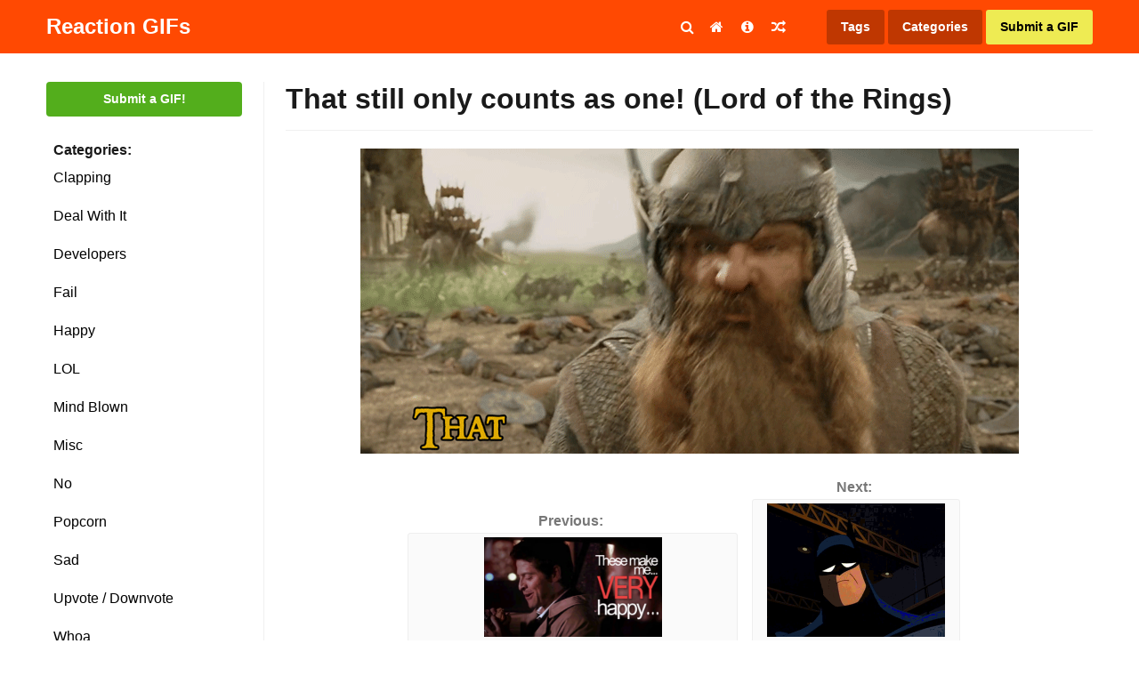

--- FILE ---
content_type: text/html; charset=UTF-8
request_url: https://staging.reactiongifs.us/that-still-only-counts-as-one-lord-of-the-rings/
body_size: 13908
content:
<!DOCTYPE html>
<html lang="en-US">
<head>

<link rel="apple-touch-icon" sizes="180x180" href="https://staging.reactiongifs.us/wp-content/themes/reactiongifs/assets/images/favicon/apple-touch-icon.png">
<link rel="icon" type="image/png" sizes="32x32" href="https://staging.reactiongifs.us/wp-content/themes/reactiongifs/assets/images/favicon/favicon-32x32.png">
<link rel="icon" type="image/png" sizes="16x16" href="https://staging.reactiongifs.us/wp-content/themes/reactiongifs/assets/images/favicon/favicon-16x16.png">
<link rel="manifest" href="https://staging.reactiongifs.us/wp-content/themes/reactiongifs/assets/images/favicon/site.webmanifest">
<link rel="mask-icon" href="https://staging.reactiongifs.us/wp-content/themes/reactiongifs/assets/images/favicon/safari-pinned-tab.svg" color="#5bbad5">
<meta name="msapplication-TileColor" content="#ffffff">
<meta name="theme-color" content="#ff4902">

<meta charset="UTF-8">
<script type="text/javascript" src="//jita.rtk.io/fdS4/jita.js?dfp=1" async defer></script><meta name="viewport" content="width=device-width, initial-scale=1">
<link rel="profile" href="https://gmpg.org/xfn/11">
<link rel="pingback" href="https://staging.reactiongifs.us/xmlrpc.php">

<!--
Previous Adsense implementation

<script src="https://apis.google.com/js/platform.js" async defer></script>
<script async src="//pagead2.googlesyndication.com/pagead/js/adsbygoogle.js"></script>
	<script>
	  (adsbygoogle = window.adsbygoogle || []).push({
	    google_ad_client: "ca-pub-1787077129051725",
	    enable_page_level_ads: true
	  });
</script>
-->
<!-- Google Analytcs -->
<script>
  (function(i,s,o,g,r,a,m){i['GoogleAnalyticsObject']=r;i[r]=i[r]||function(){
  (i[r].q=i[r].q||[]).push(arguments)},i[r].l=1*new Date();a=s.createElement(o),
  m=s.getElementsByTagName(o)[0];a.async=1;a.src=g;m.parentNode.insertBefore(a,m)
  })(window,document,'script','https://www.google-analytics.com/analytics.js','ga');

  ga('create', 'UA-6125057-9', 'auto');
  ga('send', 'pageview');

</script>

<meta property="dxcheck:online" content="true" />

<title>That still only counts as one! (Lord of the Rings) | Reaction GIFs</title>

<!-- This site is optimized with the Yoast SEO plugin v12.5 - https://yoast.com/wordpress/plugins/seo/ -->
<meta name="robots" content="max-snippet:-1, max-image-preview:large, max-video-preview:-1"/>
<link rel="canonical" href="https://staging.reactiongifs.us/that-still-only-counts-as-one-lord-of-the-rings/" />
<meta name="twitter:card" content="summary_large_image" />
<meta name="twitter:description" content="Previous: &nbsp; These make me very happy&#8230; (Supernatural) Next: &nbsp; Disappointed Batman Similarly Awesome GIFs:It&#8217;s gone. It&#8217;s done. (Lord of the Rings)Nobody Likes You (Lord of the Rings)You have no power here! (LotR)Happy Gandalf (Lord of the Rings)Counting Money" />
<meta name="twitter:title" content="That still only counts as one! (Lord of the Rings) | Reaction GIFs" />
<meta name="twitter:site" content="@ReactGIFs" />
<meta name="twitter:image" content="https://staging.reactiongifs.us/wp-content/uploads/2015/03/only_counts_as_one_lotr.gif" />
<meta name="twitter:creator" content="@ReactGIFs" />
<script type='application/ld+json' class='yoast-schema-graph yoast-schema-graph--main'>{"@context":"https://schema.org","@graph":[{"@type":"WebSite","@id":"https://staging.reactiongifs.us/#website","url":"https://staging.reactiongifs.us/","name":"Reaction GIFs","potentialAction":{"@type":"SearchAction","target":"https://staging.reactiongifs.us/?s={search_term_string}","query-input":"required name=search_term_string"}},{"@type":"ImageObject","@id":"https://staging.reactiongifs.us/that-still-only-counts-as-one-lord-of-the-rings/#primaryimage","url":"https://staging.reactiongifs.us/wp-content/uploads/2015/03/only_counts_as_one_lotr.gif","width":740,"height":343,"caption":"That still only counts as one! (Lord of the Rings)"},{"@type":"WebPage","@id":"https://staging.reactiongifs.us/that-still-only-counts-as-one-lord-of-the-rings/#webpage","url":"https://staging.reactiongifs.us/that-still-only-counts-as-one-lord-of-the-rings/","inLanguage":"en-US","name":"That still only counts as one! (Lord of the Rings) | Reaction GIFs","isPartOf":{"@id":"https://staging.reactiongifs.us/#website"},"primaryImageOfPage":{"@id":"https://staging.reactiongifs.us/that-still-only-counts-as-one-lord-of-the-rings/#primaryimage"},"datePublished":"2015-03-04T14:45:07+02:00","dateModified":"2015-03-04T14:45:07+02:00","author":{"@id":"https://staging.reactiongifs.us/#/schema/person/a38e0df9632be68c87e66be050c5dac3"}},{"@type":["Person"],"@id":"https://staging.reactiongifs.us/#/schema/person/a38e0df9632be68c87e66be050c5dac3","name":"Reaction GIFs Admin","description":"computers http://24alta.ru/","sameAs":["http://www.facebook.com/ReactionGIFs","https://twitter.com/ReactGIFs"]}]}</script>
<!-- / Yoast SEO plugin. -->

<link rel='dns-prefetch' href='//www.google.com' />
<link rel='dns-prefetch' href='//s.w.org' />
<link rel='dns-prefetch' href='//k4z6w9b5.stackpathcdn.com' />
<link rel='dns-prefetch' href='//cdn.shareaholic.net' />
<link rel='dns-prefetch' href='//www.shareaholic.net' />
<link rel='dns-prefetch' href='//analytics.shareaholic.com' />
<link rel='dns-prefetch' href='//recs.shareaholic.com' />
<link rel='dns-prefetch' href='//go.shareaholic.com' />
<link rel='dns-prefetch' href='//partner.shareaholic.com' />
<link rel="alternate" type="application/rss+xml" title="Reaction GIFs &raquo; Feed" href="https://staging.reactiongifs.us/feed/" />
<link rel="alternate" type="application/rss+xml" title="Reaction GIFs &raquo; Comments Feed" href="https://staging.reactiongifs.us/comments/feed/" />
<!-- Powered by Shareaholic; Grow your Audience faster! - https://www.shareaholic.com -->
<link rel='preload' href='//cdn.shareaholic.net/assets/pub/shareaholic.js' as='script'/>
<script data-no-minify='1' data-cfasync='false'>
  //<![CDATA[
    _SHR_SETTINGS = {"endpoints":{"local_recs_url":"https:\/\/staging.reactiongifs.us\/wp-admin\/admin-ajax.php?action=shareaholic_permalink_related","ajax_url":"https:\/\/staging.reactiongifs.us\/wp-admin\/admin-ajax.php"},"site_id":"980fa5d8c6acf2150d3ab7336ce7ea1f","url_components":{"year":"2015","monthnum":"03","day":"04","hour":"09","minute":"45","second":"07","post_id":"3173","postname":"that-still-only-counts-as-one-lord-of-the-rings","category":"misc"}};
  //]]>
</script>
<script data-no-minify='1' data-cfasync='false' src='//cdn.shareaholic.net/assets/pub/shareaholic.js' data-shr-siteid='980fa5d8c6acf2150d3ab7336ce7ea1f' async ></script>
<!-- Shareaholic Content Tags -->
<meta name='shareaholic:site_name' content='Reaction GIFs' />
<meta name='shareaholic:language' content='en-US' />
<meta name='shareaholic:url' content='https://staging.reactiongifs.us/that-still-only-counts-as-one-lord-of-the-rings/' />
<meta name='shareaholic:keywords' content='counts, gimli, john rhys-davies, lord of the rings, lotr, one, return of the king, rotk, misc, post' />
<meta name='shareaholic:article_published_time' content='2015-03-04T09:45:07+02:00' />
<meta name='shareaholic:article_modified_time' content='2015-03-04T09:45:07+02:00' />
<meta name='shareaholic:shareable_page' content='true' />
<meta name='shareaholic:article_author_name' content='Reaction GIFs Admin' />
<meta name='shareaholic:site_id' content='980fa5d8c6acf2150d3ab7336ce7ea1f' />
<meta name='shareaholic:wp_version' content='8.13.11' />
<meta name='shareaholic:image' content='https://staging.reactiongifs.us/wp-content/uploads/2015/03/only_counts_as_one_lotr-300x139.gif' />
<!-- Shareaholic Content Tags End -->

<!-- Shareaholic Open Graph Tags -->
<meta property='og:image' content='https://staging.reactiongifs.us/wp-content/uploads/2015/03/only_counts_as_one_lotr.gif' />
<!-- Shareaholic Open Graph Tags End -->
<!-- This site uses the Google Analytics by MonsterInsights plugin v7.10.0 - Using Analytics tracking - https://www.monsterinsights.com/ -->
<script type="text/javascript" data-cfasync="false">
	var mi_version         = '7.10.0';
	var mi_track_user      = true;
	var mi_no_track_reason = '';
	
	var disableStr = 'ga-disable-UA-6125057-9';

	/* Function to detect opted out users */
	function __gaTrackerIsOptedOut() {
		return document.cookie.indexOf(disableStr + '=true') > -1;
	}

	/* Disable tracking if the opt-out cookie exists. */
	if ( __gaTrackerIsOptedOut() ) {
		window[disableStr] = true;
	}

	/* Opt-out function */
	function __gaTrackerOptout() {
	  document.cookie = disableStr + '=true; expires=Thu, 31 Dec 2099 23:59:59 UTC; path=/';
	  window[disableStr] = true;
	}
	
	if ( mi_track_user ) {
		(function(i,s,o,g,r,a,m){i['GoogleAnalyticsObject']=r;i[r]=i[r]||function(){
			(i[r].q=i[r].q||[]).push(arguments)},i[r].l=1*new Date();a=s.createElement(o),
			m=s.getElementsByTagName(o)[0];a.async=1;a.src=g;m.parentNode.insertBefore(a,m)
		})(window,document,'script','//www.google-analytics.com/analytics.js','__gaTracker');

		__gaTracker('create', 'UA-6125057-9', 'auto');
		__gaTracker('set', 'forceSSL', true);
		__gaTracker('require', 'displayfeatures');
		__gaTracker('send','pageview');
	} else {
		console.log( "" );
		(function() {
			/* https://developers.google.com/analytics/devguides/collection/analyticsjs/ */
			var noopfn = function() {
				return null;
			};
			var noopnullfn = function() {
				return null;
			};
			var Tracker = function() {
				return null;
			};
			var p = Tracker.prototype;
			p.get = noopfn;
			p.set = noopfn;
			p.send = noopfn;
			var __gaTracker = function() {
				var len = arguments.length;
				if ( len === 0 ) {
					return;
				}
				var f = arguments[len-1];
				if ( typeof f !== 'object' || f === null || typeof f.hitCallback !== 'function' ) {
					console.log( 'Not running function __gaTracker(' + arguments[0] + " ....) because you are not being tracked. " + mi_no_track_reason );
					return;
				}
				try {
					f.hitCallback();
				} catch (ex) {

				}
			};
			__gaTracker.create = function() {
				return new Tracker();
			};
			__gaTracker.getByName = noopnullfn;
			__gaTracker.getAll = function() {
				return [];
			};
			__gaTracker.remove = noopfn;
			window['__gaTracker'] = __gaTracker;
					})();
		}
</script>
<!-- / Google Analytics by MonsterInsights -->
		<script type="text/javascript">
			window._wpemojiSettings = {"baseUrl":"https:\/\/s.w.org\/images\/core\/emoji\/12.0.0-1\/72x72\/","ext":".png","svgUrl":"https:\/\/s.w.org\/images\/core\/emoji\/12.0.0-1\/svg\/","svgExt":".svg","source":{"concatemoji":"https:\/\/staging.reactiongifs.us\/wp-includes\/js\/wp-emoji-release.min.js?ver=5.3"}};
			!function(e,a,t){var r,n,o,i,p=a.createElement("canvas"),s=p.getContext&&p.getContext("2d");function c(e,t){var a=String.fromCharCode;s.clearRect(0,0,p.width,p.height),s.fillText(a.apply(this,e),0,0);var r=p.toDataURL();return s.clearRect(0,0,p.width,p.height),s.fillText(a.apply(this,t),0,0),r===p.toDataURL()}function l(e){if(!s||!s.fillText)return!1;switch(s.textBaseline="top",s.font="600 32px Arial",e){case"flag":return!c([127987,65039,8205,9895,65039],[127987,65039,8203,9895,65039])&&(!c([55356,56826,55356,56819],[55356,56826,8203,55356,56819])&&!c([55356,57332,56128,56423,56128,56418,56128,56421,56128,56430,56128,56423,56128,56447],[55356,57332,8203,56128,56423,8203,56128,56418,8203,56128,56421,8203,56128,56430,8203,56128,56423,8203,56128,56447]));case"emoji":return!c([55357,56424,55356,57342,8205,55358,56605,8205,55357,56424,55356,57340],[55357,56424,55356,57342,8203,55358,56605,8203,55357,56424,55356,57340])}return!1}function d(e){var t=a.createElement("script");t.src=e,t.defer=t.type="text/javascript",a.getElementsByTagName("head")[0].appendChild(t)}for(i=Array("flag","emoji"),t.supports={everything:!0,everythingExceptFlag:!0},o=0;o<i.length;o++)t.supports[i[o]]=l(i[o]),t.supports.everything=t.supports.everything&&t.supports[i[o]],"flag"!==i[o]&&(t.supports.everythingExceptFlag=t.supports.everythingExceptFlag&&t.supports[i[o]]);t.supports.everythingExceptFlag=t.supports.everythingExceptFlag&&!t.supports.flag,t.DOMReady=!1,t.readyCallback=function(){t.DOMReady=!0},t.supports.everything||(n=function(){t.readyCallback()},a.addEventListener?(a.addEventListener("DOMContentLoaded",n,!1),e.addEventListener("load",n,!1)):(e.attachEvent("onload",n),a.attachEvent("onreadystatechange",function(){"complete"===a.readyState&&t.readyCallback()})),(r=t.source||{}).concatemoji?d(r.concatemoji):r.wpemoji&&r.twemoji&&(d(r.twemoji),d(r.wpemoji)))}(window,document,window._wpemojiSettings);
		</script>
		<style type="text/css">
img.wp-smiley,
img.emoji {
	display: inline !important;
	border: none !important;
	box-shadow: none !important;
	height: 1em !important;
	width: 1em !important;
	margin: 0 .07em !important;
	vertical-align: -0.1em !important;
	background: none !important;
	padding: 0 !important;
}
</style>
	<link rel='stylesheet' id='wp-block-library-css'  href='https://staging.reactiongifs.us/wp-includes/css/dist/block-library/style.min.css?ver=5.3' type='text/css' media='all' />
<link rel='stylesheet' id='dx-mg-styles-css'  href='https://staging.reactiongifs.us/wp-content/plugins/dx-meme-generator/assets/styles/style.css?ver=5.3' type='text/css' media='all' />
<link rel='stylesheet' id='dx-submissions-page-style-css'  href='https://staging.reactiongifs.us/wp-content/plugins/dx-user-submissions/assets/css/preloader.css?ver=130320201932' type='text/css' media='all' />
<link rel='stylesheet' id='usp_style-css'  href='https://staging.reactiongifs.us/wp-content/plugins/user-submitted-posts/resources/usp.css?ver=20191110' type='text/css' media='all' />
<link rel='stylesheet' id='wp-postratings-css'  href='https://staging.reactiongifs.us/wp-content/plugins/wp-postratings/css/postratings-css.css?ver=1.87' type='text/css' media='all' />
<link rel='stylesheet' id='wpt-twitter-feed-css'  href='https://staging.reactiongifs.us/wp-content/plugins/wp-to-twitter/css/twitter-feed.css?ver=5.3' type='text/css' media='all' />
<link rel='stylesheet' id='reactiongifs-style-css'  href='https://staging.reactiongifs.us/wp-content/themes/reactiongifs/assets/css/master.min.css?ver=5.3' type='text/css' media='all' />
<link rel='stylesheet' id='jquery-lazyloadxt-spinner-css-css'  href='//staging.reactiongifs.us/wp-content/plugins/a3-lazy-load/assets/css/jquery.lazyloadxt.spinner.css?ver=5.3' type='text/css' media='all' />
<link rel='stylesheet' id='a3a3_lazy_load-css'  href='//staging.reactiongifs.us/wp-content/uploads/sass/a3_lazy_load.min.css?ver=1548350208' type='text/css' media='all' />
<script type='text/javascript'>
/* <![CDATA[ */
var monsterinsights_frontend = {"js_events_tracking":"true","download_extensions":"doc,pdf,ppt,zip,xls,docx,pptx,xlsx","inbound_paths":"[]","home_url":"https:\/\/staging.reactiongifs.us","hash_tracking":"false"};
/* ]]> */
</script>
<script type='text/javascript' src='https://staging.reactiongifs.us/wp-content/plugins/google-analytics-for-wordpress/assets/js/frontend.js?ver=7.10.0'></script>
<script type='text/javascript' src='https://staging.reactiongifs.us/wp-includes/js/jquery/jquery.js?ver=1.12.4-wp'></script>
<script type='text/javascript' src='https://staging.reactiongifs.us/wp-includes/js/jquery/jquery-migrate.min.js?ver=1.4.1'></script>
<script type='text/javascript' src='https://staging.reactiongifs.us/wp-content/plugins/dx-meme-generator/assets/scripts/initial.js?v=20260121042431&#038;ver=5.3'></script>
<script type='text/javascript'>
/* <![CDATA[ */
var data = {"ajaxurl":"https:\/\/staging.reactiongifs.us\/wp-admin\/admin-ajax.php"};
/* ]]> */
</script>
<script type='text/javascript' src='https://staging.reactiongifs.us/wp-content/plugins/dx-user-submissions/assets/js/dx-submissions-page-ajax.js?ver=5.3'></script>
<script type='text/javascript' src='https://www.google.com/recaptcha/api.js?ver=20191110'></script>
<script type='text/javascript' src='https://staging.reactiongifs.us/wp-content/plugins/user-submitted-posts/resources/jquery.cookie.js?ver=20191110'></script>
<script type='text/javascript' src='https://staging.reactiongifs.us/wp-content/plugins/user-submitted-posts/resources/jquery.parsley.min.js?ver=20191110'></script>
<script type='text/javascript'>
var usp_custom_field = ""; var usp_custom_checkbox = ""; var usp_case_sensitivity = "false"; var usp_challenge_response = "2"; var usp_min_images = 0; var usp_max_images = 1; var usp_parsley_error = "Incorrect response."; var usp_multiple_cats = 0; 
</script>
<script type='text/javascript' src='https://staging.reactiongifs.us/wp-content/plugins/user-submitted-posts/resources/jquery.usp.core.js?ver=20191110'></script>
<link rel='https://api.w.org/' href='https://staging.reactiongifs.us/wp-json/' />
<link rel="EditURI" type="application/rsd+xml" title="RSD" href="https://staging.reactiongifs.us/xmlrpc.php?rsd" />
<link rel="wlwmanifest" type="application/wlwmanifest+xml" href="https://staging.reactiongifs.us/wp-includes/wlwmanifest.xml" /> 
<meta name="generator" content="WordPress 5.3" />
<link rel='shortlink' href='https://staging.reactiongifs.us/?p=3173' />
<link rel="alternate" type="application/json+oembed" href="https://staging.reactiongifs.us/wp-json/oembed/1.0/embed?url=https%3A%2F%2Fstaging.reactiongifs.us%2Fthat-still-only-counts-as-one-lord-of-the-rings%2F" />
<script type='text/javascript'>var ajax_url='https://staging.reactiongifs.us/wp-admin/admin-ajax.php'</script><script src="https://www.google.com/recaptcha/api.js"></script><script type="text/javascript">
	window._wp_rp_static_base_url = 'https://rp.zemanta.com/static/';
	window._wp_rp_wp_ajax_url = "https://staging.reactiongifs.us/wp-admin/admin-ajax.php";
	window._wp_rp_plugin_version = '3.6.1';
	window._wp_rp_post_id = '3173';
	window._wp_rp_num_rel_posts = '5';
	window._wp_rp_thumbnails = true;
	window._wp_rp_post_title = 'That+still+only+counts+as+one%21+%28Lord+of+the+Rings%29';
	window._wp_rp_post_tags = ['gimli', 'rotk', 'counts', 'return+of+the+king', 'one', 'lotr', 'lord+of+the+rings', 'john+rhys-davies', 'misc', 'ring', 'count', 'lord'];
</script>
<link rel="stylesheet" href="https://staging.reactiongifs.us/wp-content/plugins/related-posts/static/themes/vertical-m.css?version=3.6.1" />
<style type="text/css">
div.wp_rp_content {
  display: block !important;
}
.related_post_title {
}
ul.related_post {
  display: block !important;
  text-align: center;
}
ul.related_post li {
}
ul.related_post li a {
}
ul.related_post li img {
}</style>
</head>

<body class="post-template-default single single-post postid-3173 single-format-standard group-blog">

<div id="fb-root"></div>
<script>(function(d, s, id) {
  var js, fjs = d.getElementsByTagName(s)[0];
  if (d.getElementById(id)) return;
  js = d.createElement(s); js.id = id;
  js.src = "//connect.facebook.net/en_US/sdk.js#xfbml=1&version=v2.6&appId=136218173128123";
  fjs.parentNode.insertBefore(js, fjs);
}(document, 'script', 'facebook-jssdk'));</script>

<div id="page" class="site">
	<a class="skip-link screen-reader-text" href="#content">Skip to content</a>

		<div class="site-header-placeholder"></div><!-- .site-header-placeholder -->
	<div class="search-backdrop"></div><!-- .search-backdrop -->
	<header id="masthead" class="site-header">
		<div class="row">
			<div class="columns small-12">
				<div class="site-header-inner">
					<div class="site-branding">
													<p class="site-title"><a href="https://staging.reactiongifs.us/" rel="home">Reaction GIFs</a></p>
													<p class="site-description">Not sure what to say? Reply with a GIF!</p>
											</div><!-- .site-branding -->

					<div class="search-toggle"><i class="fa fa-search"></i></div><!-- .search-toggle -->

					<nav id="site-navigation" class="main-navigation">
						<button class="menu-toggle" aria-controls="primary-menu" aria-expanded="false">
							<i class="fa fa-reorder"></i>
						</button>
						<div class="menu-primary-container">
							<div class="menu-primary-menu-container"><ul id="primary-menu" class="menu"><li id="menu-item-4065" class="menu-item menu-item-type-custom menu-item-object-custom menu-item-4065"><a href="http://www.reactiongifs.us/"><i class="fa fa-home"></i></a></li>
<li id="menu-item-10" class="menu-item menu-item-type-post_type menu-item-object-page menu-item-10"><a title="About ReactionGIFs.us" href="https://staging.reactiongifs.us/about/"><i class="fa fa-info-circle"></i></a></li>
<li id="menu-item-1423" class="menu-item menu-item-type-custom menu-item-object-custom menu-item-1423"><a title="Random GIF" href="http://www.reactiongifs.us/random/"><i class="fa fa-random"></i></a></li>
</ul></div>						</div><!-- .menu-primary-container -->
					</nav><!-- #site-navigation -->

					<nav class="site-search">
						<form role="search" method="get" class="search-form" action="https://staging.reactiongifs.us/">
				<label>
					<span class="screen-reader-text">Search for:</span>
					<input type="search" class="search-field" placeholder="Search &hellip;" value="" name="s" />
				</label>
				<input type="submit" class="search-submit" value="Search" />
			</form>					</nav><!-- .site-search -->

					<nav class="site-tags">
						<a class="tags" href="https://staging.reactiongifs.us/tags">Tags</a>
						<span class="categories">Categories</span>
						<a class="submit primary" href="https://staging.reactiongifs.us/submit">Submit a GIF</a>
						<span class="mobile mobile-menu-button"><i class="fa fa-bars"></i></span>
					</nav><!-- .actions -->
				</div><!-- .site-header-inner -->
			</div><!-- /columns -->
		</div><!-- /row -->
	</header><!-- #site-header -->

		<div class="dropdown-categories">
			<li class="cat-item cat-item-209"><a href="https://staging.reactiongifs.us/category/clapping/">Clapping</a>
</li>
	<li class="cat-item cat-item-17"><a href="https://staging.reactiongifs.us/category/deal-with-it/">Deal With It</a>
</li>
	<li class="cat-item cat-item-2613"><a href="https://staging.reactiongifs.us/category/developers/">Developers</a>
</li>
	<li class="cat-item cat-item-438"><a href="https://staging.reactiongifs.us/category/fail/">Fail</a>
</li>
	<li class="cat-item cat-item-2542"><a href="https://staging.reactiongifs.us/category/happy/">Happy</a>
</li>
	<li class="cat-item cat-item-19"><a href="https://staging.reactiongifs.us/category/lol/">LOL</a>
</li>
	<li class="cat-item cat-item-134"><a href="https://staging.reactiongifs.us/category/mind-blown/">Mind Blown</a>
</li>
	<li class="cat-item cat-item-1"><a href="https://staging.reactiongifs.us/category/misc/">Misc</a>
</li>
	<li class="cat-item cat-item-13"><a href="https://staging.reactiongifs.us/category/no/">No</a>
</li>
	<li class="cat-item cat-item-14"><a href="https://staging.reactiongifs.us/category/popcorn/">Popcorn</a>
</li>
	<li class="cat-item cat-item-217"><a href="https://staging.reactiongifs.us/category/sad/">Sad</a>
</li>
	<li class="cat-item cat-item-16"><a href="https://staging.reactiongifs.us/category/upvote-downvote/">Upvote / Downvote</a>
</li>
	<li class="cat-item cat-item-49"><a href="https://staging.reactiongifs.us/category/whoa/">Whoa</a>
</li>
	<li class="cat-item cat-item-81"><a href="https://staging.reactiongifs.us/category/wtf/">WTF</a>
</li>
	<li class="cat-item cat-item-12"><a href="https://staging.reactiongifs.us/category/yes/">Yes</a>
</li>
	<li class="cat-item cat-item-18"><a href="https://staging.reactiongifs.us/category/youre-awesome/">You&#039;re Awesome</a>
</li>
	</div><!-- .dropdown-categorie -->

		<nav class="mobile-menu">

		<div class="mobile-menu-top-nav">
			<div class="menu-mobile-menu-container"><ul id="mobile-top-nav" class="menu"><li id="menu-item-4438" class="menu-item menu-item-type-custom menu-item-object-custom menu-item-4438"><a href="http://www.reactiongifs.us/">Home</a></li>
<li id="menu-item-4439" class="menu-item menu-item-type-post_type menu-item-object-page menu-item-4439"><a href="https://staging.reactiongifs.us/about/">About</a></li>
<li id="menu-item-4440" class="menu-item menu-item-type-post_type menu-item-object-page menu-item-4440"><a href="https://staging.reactiongifs.us/privacy-policy/">Privacy Policy</a></li>
<li id="menu-item-4441" class="menu-item menu-item-type-post_type menu-item-object-page menu-item-4441"><a href="https://staging.reactiongifs.us/submit-old/">Submit a GIF</a></li>
<li id="menu-item-4442" class="menu-item menu-item-type-post_type menu-item-object-page menu-item-4442"><a href="https://staging.reactiongifs.us/tags/">Tags</a></li>
</ul></div>		</div><!-- .mobile-menu-top-nav -->

		<div class="mobile-menu-search">
			<form role="search" method="get" class="search-form" action="https://staging.reactiongifs.us/">
				<label>
					<span class="screen-reader-text">Search for:</span>
					<input type="search" class="search-field" placeholder="Search &hellip;" value="" name="s" />
				</label>
				<input type="submit" class="search-submit" value="Search" />
			</form>		</div><!-- .mobile-menu-top-nav -->

		<div class="mobile-menu-categories">
				<li class="cat-item cat-item-209"><a href="https://staging.reactiongifs.us/category/clapping/">Clapping</a>
</li>
	<li class="cat-item cat-item-17"><a href="https://staging.reactiongifs.us/category/deal-with-it/">Deal With It</a>
</li>
	<li class="cat-item cat-item-2613"><a href="https://staging.reactiongifs.us/category/developers/">Developers</a>
</li>
	<li class="cat-item cat-item-438"><a href="https://staging.reactiongifs.us/category/fail/">Fail</a>
</li>
	<li class="cat-item cat-item-2542"><a href="https://staging.reactiongifs.us/category/happy/">Happy</a>
</li>
	<li class="cat-item cat-item-19"><a href="https://staging.reactiongifs.us/category/lol/">LOL</a>
</li>
	<li class="cat-item cat-item-134"><a href="https://staging.reactiongifs.us/category/mind-blown/">Mind Blown</a>
</li>
	<li class="cat-item cat-item-1"><a href="https://staging.reactiongifs.us/category/misc/">Misc</a>
</li>
	<li class="cat-item cat-item-13"><a href="https://staging.reactiongifs.us/category/no/">No</a>
</li>
	<li class="cat-item cat-item-14"><a href="https://staging.reactiongifs.us/category/popcorn/">Popcorn</a>
</li>
	<li class="cat-item cat-item-217"><a href="https://staging.reactiongifs.us/category/sad/">Sad</a>
</li>
	<li class="cat-item cat-item-16"><a href="https://staging.reactiongifs.us/category/upvote-downvote/">Upvote / Downvote</a>
</li>
	<li class="cat-item cat-item-49"><a href="https://staging.reactiongifs.us/category/whoa/">Whoa</a>
</li>
	<li class="cat-item cat-item-81"><a href="https://staging.reactiongifs.us/category/wtf/">WTF</a>
</li>
	<li class="cat-item cat-item-12"><a href="https://staging.reactiongifs.us/category/yes/">Yes</a>
</li>
	<li class="cat-item cat-item-18"><a href="https://staging.reactiongifs.us/category/youre-awesome/">You&#039;re Awesome</a>
</li>
		</div><!-- .mobile-menu-categories -->

		<div class="mobile-menu-social">
			<a href="#facebook" class="button facebook"><i class="fa fa-facebook"></i>Facebook</a>
			<a href="#twitter" class="button twitter"><i class="fa fa-twitter"></i>Twitter</a>
			<a href="#googleplus" class="button google-plus"><i class="fa fa-google-plus"></i>Google Plus</a>
			<a href="#rss" class="button rss"><i class="fa fa-rss"></i>RSS feed</a>
		</div><!-- .mobile-menu-social -->
	</nav><!-- .mobile-menu -->

	<div id="content" class="site-content">

<section class="section-fullwidth section-primary">
    <div class="row">
        <div class="columns">

            <div class="gifs-primary">
                <div class="gifs-tags">
                    <a href="https://staging.reactiongifs.us/submit" class="button submit-gif">Submit a GIF!</a><!-- .button submit-gif -->

<strong class="gifs-tags-label">Categories:</strong>

<div class="gifs-tags-list">
   	<li class="cat-item cat-item-209"><a href="https://staging.reactiongifs.us/category/clapping/">Clapping</a>
</li>
	<li class="cat-item cat-item-17"><a href="https://staging.reactiongifs.us/category/deal-with-it/">Deal With It</a>
</li>
	<li class="cat-item cat-item-2613"><a href="https://staging.reactiongifs.us/category/developers/">Developers</a>
</li>
	<li class="cat-item cat-item-438"><a href="https://staging.reactiongifs.us/category/fail/">Fail</a>
</li>
	<li class="cat-item cat-item-2542"><a href="https://staging.reactiongifs.us/category/happy/">Happy</a>
</li>
	<li class="cat-item cat-item-19"><a href="https://staging.reactiongifs.us/category/lol/">LOL</a>
</li>
	<li class="cat-item cat-item-134"><a href="https://staging.reactiongifs.us/category/mind-blown/">Mind Blown</a>
</li>
	<li class="cat-item cat-item-1"><a href="https://staging.reactiongifs.us/category/misc/">Misc</a>
</li>
	<li class="cat-item cat-item-13"><a href="https://staging.reactiongifs.us/category/no/">No</a>
</li>
	<li class="cat-item cat-item-14"><a href="https://staging.reactiongifs.us/category/popcorn/">Popcorn</a>
</li>
	<li class="cat-item cat-item-217"><a href="https://staging.reactiongifs.us/category/sad/">Sad</a>
</li>
	<li class="cat-item cat-item-16"><a href="https://staging.reactiongifs.us/category/upvote-downvote/">Upvote / Downvote</a>
</li>
	<li class="cat-item cat-item-49"><a href="https://staging.reactiongifs.us/category/whoa/">Whoa</a>
</li>
	<li class="cat-item cat-item-81"><a href="https://staging.reactiongifs.us/category/wtf/">WTF</a>
</li>
	<li class="cat-item cat-item-12"><a href="https://staging.reactiongifs.us/category/yes/">Yes</a>
</li>
	<li class="cat-item cat-item-18"><a href="https://staging.reactiongifs.us/category/youre-awesome/">You&#039;re Awesome</a>
</li>
</div><!-- .gifs-tags-list -->

			<div id="after-categories-sidebar" class="ads-box ads-after-categories-sidebar desktop" >
				<section id="mc4wp_form_widget-3" class="widget widget_mc4wp_form_widget"><h2 class="widget-title">Newsletter</h2><script>(function() {
	if (!window.mc4wp) {
		window.mc4wp = {
			listeners: [],
			forms    : {
				on: function (event, callback) {
					window.mc4wp.listeners.push({
						event   : event,
						callback: callback
					});
				}
			}
		}
	}
})();
</script><!-- Mailchimp for WordPress v4.7 - https://wordpress.org/plugins/mailchimp-for-wp/ --><form id="mc4wp-form-1" class="mc4wp-form mc4wp-form-4317" method="post" data-id="4317" data-name="GIFs in your email!" ><div class="mc4wp-form-fields"><div id="mc_embed_signup">
    <div id="mc_embed_signup_scroll">
    	<label for="mce-EMAIL">Gifs in your inbox</label>
    	<input type="email" value="" name="EMAIL" class="email" id="mce-EMAIL" placeholder="email address" required>
    	<!-- real people should not fill this in and expect good things - do not remove this or risk form bot signups-->
    	<div style="position: absolute; left: -5000px;" aria-hidden="true"><input type="text" name="b_608d96aff550bdc64cf0c5c55_3a854c1f7b" tabindex="-1" value=""></div>
    	<div class="clear"><input type="submit" value="Subscribe" name="subscribe" id="mc-embedded-subscribe" class="button"></div>
    </div>
</div>
</div><label style="display: none !important;">Leave this field empty if you're human: <input type="text" name="_mc4wp_honeypot" value="" tabindex="-1" autocomplete="off" /></label><input type="hidden" name="_mc4wp_timestamp" value="1768969471" /><input type="hidden" name="_mc4wp_form_id" value="4317" /><input type="hidden" name="_mc4wp_form_element_id" value="mc4wp-form-1" /><div class="mc4wp-response"></div></form><!-- / Mailchimp for WordPress Plugin --></section><section id="text-30" class="widget widget_text">			<div class="textwidget"><a href="http://premiumwpsupport.com/hosted-business-website/?utm_source=reaction-gifs&?utm_medium=left-sidebar-banner" target="_blank" rel="noopener noreferrer"><img class="lazy lazy-hidden" src="//staging.reactiongifs.us/wp-content/plugins/a3-lazy-load/assets/images/lazy_placeholder.gif" data-lazy-type="image" data-src="https://www.reactiongifs.us/wp-content/uploads/2017/02/220x600-PWPS.png" /><noscript><img src="https://www.reactiongifs.us/wp-content/uploads/2017/02/220x600-PWPS.png" /></noscript></a></div>
		</section><section id="text-27" class="widget widget_text">			<div class="textwidget"><div style="margin-bottom: 10px;" class="fb-page" data-href="https://www.facebook.com/ReactionGifs/" data-small-header="false" data-adapt-container-width="true" data-hide-cover="false" data-show-facepile="false"><div class="fb-xfbml-parse-ignore"><blockquote cite="https://www.facebook.com/ReactionGifs/"><a href="https://www.facebook.com/ReactionGifs/">Reaction Gifs</a></blockquote></div></div>
</div>

<div class="follow-widget">
<a href="https://twitter.com/ReactGIFs" class="twitter-follow-button" data-show-count="true" data-size="large">Follow @ReactGIFs</a>
<script>!function(d,s,id){var js,fjs=d.getElementsByTagName(s)[0],p=/^http:/.test(d.location)?'http':'https';if(!d.getElementById(id)){js=d.createElement(s);js.id=id;js.src=p+'://platform.twitter.com/widgets.js';fjs.parentNode.insertBefore(js,fjs);}}(document, 'script', 'twitter-wjs');</script>
</div>

<div class="follow-widget">
<div class="g-follow" data-annotation="bubble" data-height="24" data-href="https://plus.google.com/104126129405331011414" data-rel="publisher"></div></div>
		</section>			</div><!-- #primary-sidebar -->
		                </div><!-- .gifs-tags -->
                <div class="gifs-content-wrapper section-main">
					

    <article id="post-3173" class="entry post-3173 post type-post status-publish format-standard has-post-thumbnail hentry category-misc tag-counts tag-gimli tag-john-rhys-davies tag-lord-of-the-rings tag-lotr tag-one tag-return-of-the-king tag-rotk">
        <header class="entry-header">
            <h1 class="entry-title">That still only counts as one! (Lord of the Rings)</h1>        </header><!-- .entry-header -->

         			<div id="after-categories-sidebar" class="ads-box ads-before-gifs-grid" >
				<section id="text-31" class="widget widget_text">			<div class="textwidget"></div>
		</section>			</div><!-- #primary-sidebar -->
		
        <div class="entry-content">
            <p><img src="//staging.reactiongifs.us/wp-content/plugins/a3-lazy-load/assets/images/lazy_placeholder.gif" data-lazy-type="image" data-src="https://www.reactiongifs.us/wp-content/uploads/2015/03/only_counts_as_one_lotr.gif" alt="That still only counts as one! (Lord of the Rings)" width="740" height="343" class="lazy lazy-hidden aligncenter size-full wp-image-3174" /><noscript><img src="https://www.reactiongifs.us/wp-content/uploads/2015/03/only_counts_as_one_lotr.gif" alt="That still only counts as one! (Lord of the Rings)" width="740" height="343" class="aligncenter size-full wp-image-3174" /></noscript></p>
<div class="pagination">
<div class="prev">
<div class="">Previous: &nbsp;</div>
<div class="page-numbers"><a href="https://staging.reactiongifs.us/these-make-me-very-happy-supernatural/" ref="prev"><img width="200" height="112" src="//staging.reactiongifs.us/wp-content/plugins/a3-lazy-load/assets/images/lazy_placeholder.gif" data-lazy-type="image" data-src="https://staging.reactiongifs.us/wp-content/uploads/2015/02/very_happy_supernatural.gif" class="lazy lazy-hidden attachment-pagination-thumb size-pagination-thumb wp-post-image" alt="These make me very happy... (Supernatural)" /><noscript><img width="200" height="112" src="//staging.reactiongifs.us/wp-content/plugins/a3-lazy-load/assets/images/lazy_placeholder.gif" data-lazy-type="image" data-src="https://staging.reactiongifs.us/wp-content/uploads/2015/02/very_happy_supernatural.gif" class="lazy lazy-hidden attachment-pagination-thumb size-pagination-thumb wp-post-image" alt="These make me very happy... (Supernatural)" /><noscript><img width="200" height="112" src="https://staging.reactiongifs.us/wp-content/uploads/2015/02/very_happy_supernatural.gif" class="attachment-pagination-thumb size-pagination-thumb wp-post-image" alt="These make me very happy... (Supernatural)" /></noscript></noscript></p>
<div class="title">These make me very happy&#8230; (Supernatural)</div>
<p></a></div>
</div>
<div class="next">
<div class="">Next: &nbsp;</div>
<div class="page-numbers"><a href="https://staging.reactiongifs.us/disappointed-batman/" ref="prev"><img width="200" height="150" src="//staging.reactiongifs.us/wp-content/plugins/a3-lazy-load/assets/images/lazy_placeholder.gif" data-lazy-type="image" data-src="https://staging.reactiongifs.us/wp-content/uploads/2015/03/sad_batman.gif" class="lazy lazy-hidden attachment-pagination-thumb size-pagination-thumb wp-post-image" alt="Disappointed Batman" /><noscript><img width="200" height="150" src="//staging.reactiongifs.us/wp-content/plugins/a3-lazy-load/assets/images/lazy_placeholder.gif" data-lazy-type="image" data-src="https://staging.reactiongifs.us/wp-content/uploads/2015/03/sad_batman.gif" class="lazy lazy-hidden attachment-pagination-thumb size-pagination-thumb wp-post-image" alt="Disappointed Batman" /><noscript><img width="200" height="150" src="https://staging.reactiongifs.us/wp-content/uploads/2015/03/sad_batman.gif" class="attachment-pagination-thumb size-pagination-thumb wp-post-image" alt="Disappointed Batman" /></noscript></noscript></p>
<div class="title">Disappointed Batman</div>
<p></a></div>
</div>
</div>

<div class="wp_rp_wrap  wp_rp_vertical_m" id="wp_rp_first"><div class="wp_rp_content"><h3 class="related_post_title"><br /><hr /><center>Similarly Awesome GIFs:</center></h3><ul class="related_post wp_rp"><li data-position="0" data-poid="in-1246" data-post-type="none" ><a href="https://staging.reactiongifs.us/its-gone-its-done-lord-of-the-rings/" class="wp_rp_thumbnail"><img width="150" height="61" src="//staging.reactiongifs.us/wp-content/plugins/a3-lazy-load/assets/images/lazy_placeholder.gif" data-lazy-type="image" data-src="https://staging.reactiongifs.us/wp-content/uploads/2013/08/its_gone_its_done_lotr-250x102.gif" class="lazy lazy-hidden attachment-150x150 size-150x150 wp-post-image" alt="It&#039;s gone. It&#039;s done. (Lord of the Rings)" srcset="" data-srcset="https://www.reactiongifs.us//wp-content/uploads/2013/08/its_gone_its_done_lotr-250x102.gif 250w, https://www.reactiongifs.us//wp-content/uploads/2013/08/its_gone_its_done_lotr-300x123.gif 300w" sizes="(max-width: 150px) 100vw, 150px" /><noscript><img width="150" height="61" src="//staging.reactiongifs.us/wp-content/plugins/a3-lazy-load/assets/images/lazy_placeholder.gif" data-lazy-type="image" data-src="https://staging.reactiongifs.us/wp-content/uploads/2013/08/its_gone_its_done_lotr-250x102.gif" class="lazy lazy-hidden attachment-150x150 size-150x150 wp-post-image" alt="It&#039;s gone. It&#039;s done. (Lord of the Rings)" srcset="" data-srcset="https://www.reactiongifs.us//wp-content/uploads/2013/08/its_gone_its_done_lotr-250x102.gif 250w, https://www.reactiongifs.us//wp-content/uploads/2013/08/its_gone_its_done_lotr-300x123.gif 300w" sizes="(max-width: 150px) 100vw, 150px" /><noscript><img width="150" height="61" src="https://staging.reactiongifs.us/wp-content/uploads/2013/08/its_gone_its_done_lotr-250x102.gif" class="attachment-150x150 size-150x150 wp-post-image" alt="It&#039;s gone. It&#039;s done. (Lord of the Rings)" srcset="https://www.reactiongifs.us//wp-content/uploads/2013/08/its_gone_its_done_lotr-250x102.gif 250w, https://www.reactiongifs.us//wp-content/uploads/2013/08/its_gone_its_done_lotr-300x123.gif 300w" sizes="(max-width: 150px) 100vw, 150px" /></noscript></noscript></a><a href="https://staging.reactiongifs.us/its-gone-its-done-lord-of-the-rings/" class="wp_rp_title">It&#8217;s gone. It&#8217;s done. (Lord of the Rings)</a></li><li data-position="1" data-poid="in-2134" data-post-type="none" ><a href="https://staging.reactiongifs.us/nobody-likes-you-lord-of-the-rings/" class="wp_rp_thumbnail"><img width="150" height="61" src="//staging.reactiongifs.us/wp-content/plugins/a3-lazy-load/assets/images/lazy_placeholder.gif" data-lazy-type="image" data-src="https://staging.reactiongifs.us/wp-content/uploads/2014/02/nobody_likes_you_gollum_lotr-250x102.gif" class="lazy lazy-hidden attachment-150x150 size-150x150 wp-post-image" alt="Nobody Likes You (Lord of the Rings)" srcset="" data-srcset="https://www.reactiongifs.us//wp-content/uploads/2014/02/nobody_likes_you_gollum_lotr-250x102.gif 250w, https://www.reactiongifs.us//wp-content/uploads/2014/02/nobody_likes_you_gollum_lotr-350x143.gif 350w, https://www.reactiongifs.us//wp-content/uploads/2014/02/nobody_likes_you_gollum_lotr-300x122.gif 300w" sizes="(max-width: 150px) 100vw, 150px" /><noscript><img width="150" height="61" src="//staging.reactiongifs.us/wp-content/plugins/a3-lazy-load/assets/images/lazy_placeholder.gif" data-lazy-type="image" data-src="https://staging.reactiongifs.us/wp-content/uploads/2014/02/nobody_likes_you_gollum_lotr-250x102.gif" class="lazy lazy-hidden attachment-150x150 size-150x150 wp-post-image" alt="Nobody Likes You (Lord of the Rings)" srcset="" data-srcset="https://www.reactiongifs.us//wp-content/uploads/2014/02/nobody_likes_you_gollum_lotr-250x102.gif 250w, https://www.reactiongifs.us//wp-content/uploads/2014/02/nobody_likes_you_gollum_lotr-350x143.gif 350w, https://www.reactiongifs.us//wp-content/uploads/2014/02/nobody_likes_you_gollum_lotr-300x122.gif 300w" sizes="(max-width: 150px) 100vw, 150px" /><noscript><img width="150" height="61" src="https://staging.reactiongifs.us/wp-content/uploads/2014/02/nobody_likes_you_gollum_lotr-250x102.gif" class="attachment-150x150 size-150x150 wp-post-image" alt="Nobody Likes You (Lord of the Rings)" srcset="https://www.reactiongifs.us//wp-content/uploads/2014/02/nobody_likes_you_gollum_lotr-250x102.gif 250w, https://www.reactiongifs.us//wp-content/uploads/2014/02/nobody_likes_you_gollum_lotr-350x143.gif 350w, https://www.reactiongifs.us//wp-content/uploads/2014/02/nobody_likes_you_gollum_lotr-300x122.gif 300w" sizes="(max-width: 150px) 100vw, 150px" /></noscript></noscript></a><a href="https://staging.reactiongifs.us/nobody-likes-you-lord-of-the-rings/" class="wp_rp_title">Nobody Likes You (Lord of the Rings)</a></li><li data-position="2" data-poid="in-1499" data-post-type="none" ><a href="https://staging.reactiongifs.us/you-have-no-power-here-lotr/" class="wp_rp_thumbnail"><img width="150" height="62" src="//staging.reactiongifs.us/wp-content/plugins/a3-lazy-load/assets/images/lazy_placeholder.gif" data-lazy-type="image" data-src="https://staging.reactiongifs.us/wp-content/uploads/2013/10/no_power_here_lotr-250x104.gif" class="lazy lazy-hidden attachment-150x150 size-150x150 wp-post-image" alt="You have no power here! (LotR)" /><noscript><img width="150" height="62" src="//staging.reactiongifs.us/wp-content/plugins/a3-lazy-load/assets/images/lazy_placeholder.gif" data-lazy-type="image" data-src="https://staging.reactiongifs.us/wp-content/uploads/2013/10/no_power_here_lotr-250x104.gif" class="lazy lazy-hidden attachment-150x150 size-150x150 wp-post-image" alt="You have no power here! (LotR)" /><noscript><img width="150" height="62" src="https://staging.reactiongifs.us/wp-content/uploads/2013/10/no_power_here_lotr-250x104.gif" class="attachment-150x150 size-150x150 wp-post-image" alt="You have no power here! (LotR)" /></noscript></noscript></a><a href="https://staging.reactiongifs.us/you-have-no-power-here-lotr/" class="wp_rp_title">You have no power here! (LotR)</a></li><li data-position="3" data-poid="in-4272" data-post-type="none" ><a href="https://staging.reactiongifs.us/happy-gandalf-lord-of-the-rings/" class="wp_rp_thumbnail"><img class="lazy lazy-hidden" src="//staging.reactiongifs.us/wp-content/plugins/a3-lazy-load/assets/images/lazy_placeholder.gif" data-lazy-type="image" data-src="https://staging.reactiongifs.us/wp-content/uploads/2016/06/happy_gandalf_lotr-1-150x150.gif" alt="Happy Gandalf (Lord of the Rings)" width="150" height="150" /><noscript><img src="https://staging.reactiongifs.us/wp-content/uploads/2016/06/happy_gandalf_lotr-1-150x150.gif" alt="Happy Gandalf (Lord of the Rings)" width="150" height="150" /></noscript></a><a href="https://staging.reactiongifs.us/happy-gandalf-lord-of-the-rings/" class="wp_rp_title">Happy Gandalf (Lord of the Rings)</a></li><li data-position="4" data-poid="in-2334" data-post-type="none" ><a href="https://staging.reactiongifs.us/counting-money/" class="wp_rp_thumbnail"><img class="lazy lazy-hidden" src="//staging.reactiongifs.us/wp-content/plugins/a3-lazy-load/assets/images/lazy_placeholder.gif" data-lazy-type="image" data-src="https://staging.reactiongifs.us/wp-content/uploads/2014/04/counting_50_dollar_bills-150x150.gif" alt="Counting Money" width="150" height="150" /><noscript><img src="https://staging.reactiongifs.us/wp-content/uploads/2014/04/counting_50_dollar_bills-150x150.gif" alt="Counting Money" width="150" height="150" /></noscript></a><a href="https://staging.reactiongifs.us/counting-money/" class="wp_rp_title">Counting Money</a></li></ul></div></div>
<div class='shareaholic-canvas' data-app='share_buttons' data-title='That still only counts as one! (Lord of the Rings)' data-link='https://staging.reactiongifs.us/that-still-only-counts-as-one-lord-of-the-rings/' data-app-id='11799087' data-app-id-name='post_below_content'></div>        </div><!-- .entry-content -->

        		<div class="row ads-row">
			<div class="columns medium-6 small-12">
									<div id="sidebar-single-post-left" class="ads-box ads-after-post" >
						<section id="text-26" class="widget widget_text">			<div class="textwidget"><div id="RTK_6fCu" style="overflow:hidden"></div>
</div>
		</section>					</div><!-- #primary-sidebar -->
							</div>
			<div class="columns medium-6 small-12">
									<div id="sidebar-single-post-right" class="ads-box ads-after-post" >
						<section id="text-29" class="widget widget_text">			<div class="textwidget"><script async src="//pagead2.googlesyndication.com/pagead/js/adsbygoogle.js"></script>
<!-- Reaction Gifs - Responsive 1 -->
<ins class="adsbygoogle"
     style="display:block"
     data-ad-client="ca-pub-1631473583715307"
     data-ad-slot="5630981653"
     data-ad-format="auto"></ins>
<script>
(adsbygoogle = window.adsbygoogle || []).push({});
</script></div>
		</section>					</div><!-- #primary-sidebar -->
							</div><!-- .columns medium-6 small-12 -->
		</div><!-- .row -->
		
        <footer class="entry-footer">
            <span class="cat-links">Posted in <a href="https://staging.reactiongifs.us/category/misc/" rel="category tag">Misc</a></span><span class="tags-links">Tagged <a href="https://staging.reactiongifs.us/tag/counts/" rel="tag">Counts</a> <a href="https://staging.reactiongifs.us/tag/gimli/" rel="tag">Gimli</a> <a href="https://staging.reactiongifs.us/tag/john-rhys-davies/" rel="tag">John Rhys-Davies</a> <a href="https://staging.reactiongifs.us/tag/lord-of-the-rings/" rel="tag">Lord of the Rings</a> <a href="https://staging.reactiongifs.us/tag/lotr/" rel="tag">LotR</a> <a href="https://staging.reactiongifs.us/tag/one/" rel="tag">One</a> <a href="https://staging.reactiongifs.us/tag/return-of-the-king/" rel="tag">Return of the King</a> <a href="https://staging.reactiongifs.us/tag/rotk/" rel="tag">RotK</a></span>        </footer><!-- .entry-footer -->

        <div class="entry-comments">
            <div class="fb-comments" data-href="https://staging.reactiongifs.us/that-still-only-counts-as-one-lord-of-the-rings/" data-width="100%" data-numposts="5"></div>
        </div><!-- .entry-comments -->
    </article><!-- #post-## -->


	<nav class="navigation post-navigation" role="navigation" aria-label="Posts">
		<h2 class="screen-reader-text">Post navigation</h2>
		<div class="nav-links"><div class="nav-previous"><a href="https://staging.reactiongifs.us/these-make-me-very-happy-supernatural/" rel="prev">These make me very happy&#8230; (Supernatural)</a></div><div class="nav-next"><a href="https://staging.reactiongifs.us/disappointed-batman/" rel="next">Disappointed Batman</a></div></div>
	</nav>				</div><!-- .gifs-grid-wrapper -->

				            </div><!-- .gifs-primary -->
        </div><!-- .columns -->
    </div><!-- .row -->
</section><!-- .section-fullwidth section-primary -->

	</div><!-- #content -->

			<div class="section-login section-fullwidth">
			<div class="row">
				<div class="columns small-12">
					<h2>Sign in to ReactionGifs</h2>
					<p>With your own account you will be able to gain points, see how many times your posts are seen and comment under all gifs</p>
					<div class="footer-login">
						<p><a href="https://staging.reactiongifs.us/wp-login.php" class="button login">Sign in</a>No Account?<a href="https://staging.reactiongifs.us/wp-login.php?action=register" class="register">Create new one!</a></p>
					</div><!-- .footer-userarea -->
				</div>
			</div>
		</div><!-- .footer-login -->
	
	<footer id="colophon" class="site-footer section-fullwidth">
		<div class="row">
			<div class="columns small-12">
				<div class="footer-social-share">
					<ul>
						<li class="facebook"><a href="https://www.facebook.com/ReactionGifs/" target="_blank"><i class="fa fa-facebook"></i></a></li>
						<li class="twitter"><a href="https://twitter.com/ReactGIFs" target="_blank"><i class="fa fa-twitter"></i></a></li>
						<li class="googleplus"><a href="https://plus.google.com/+ReactiongifsUs" target="_blank"><i class="fa fa-google-plus"></i></a></li>
					</ul>
				</div><!-- .footer-social-share -->
			</div>
		</div>

		<div class="row">
			<div class="columns small-12">
				<div class="site-info">
					Copyright © 2026 ReactionGIFs.us					<br />
					Developed by: <a href="http://devrix.com" target="_blank">DevriX</a>				</div><!-- .site-info -->
			</div><!-- .small-12 -->
		</div><!-- .row -->
	</footer><!-- #colophon -->
</div><!-- #page -->

<div class="copy-successful">Copied successfully</div><!-- .copy-successful -->
<div class="site-overlay-global"></div><!-- .site-overlay-global -->
<div class="site-overlay"></div><!-- .site-overlay -->

<script>(function() {function addEventListener(element,event,handler) {
	if(element.addEventListener) {
		element.addEventListener(event,handler, false);
	} else if(element.attachEvent){
		element.attachEvent('on'+event,handler);
	}
}function maybePrefixUrlField() {
	if(this.value.trim() !== '' && this.value.indexOf('http') !== 0) {
		this.value = "http://" + this.value;
	}
}

var urlFields = document.querySelectorAll('.mc4wp-form input[type="url"]');
if( urlFields && urlFields.length > 0 ) {
	for( var j=0; j < urlFields.length; j++ ) {
		addEventListener(urlFields[j],'blur',maybePrefixUrlField);
	}
}/* test if browser supports date fields */
var testInput = document.createElement('input');
testInput.setAttribute('type', 'date');
if( testInput.type !== 'date') {

	/* add placeholder & pattern to all date fields */
	var dateFields = document.querySelectorAll('.mc4wp-form input[type="date"]');
	for(var i=0; i<dateFields.length; i++) {
		if(!dateFields[i].placeholder) {
			dateFields[i].placeholder = 'YYYY-MM-DD';
		}
		if(!dateFields[i].pattern) {
			dateFields[i].pattern = '[0-9]{4}-(0[1-9]|1[012])-(0[1-9]|1[0-9]|2[0-9]|3[01])';
		}
	}
}

})();</script><script type='text/javascript'>
/* <![CDATA[ */
var ratingsL10n = {"plugin_url":"https:\/\/staging.reactiongifs.us\/wp-content\/plugins\/wp-postratings","ajax_url":"https:\/\/staging.reactiongifs.us\/wp-admin\/admin-ajax.php","text_wait":"Please rate only 1 item at a time.","image":"stars_crystal","image_ext":"gif","max":"5","show_loading":"1","show_fading":"1","custom":"0"};
var ratings_mouseover_image=new Image();ratings_mouseover_image.src="https://staging.reactiongifs.us/wp-content/plugins/wp-postratings/images/stars_crystal/rating_over.gif";;
/* ]]> */
</script>
<script type='text/javascript' src='https://staging.reactiongifs.us/wp-content/plugins/wp-postratings/js/postratings-js.js?ver=1.87'></script>
<script type='text/javascript' src='https://staging.reactiongifs.us/wp-content/themes/reactiongifs/assets/scripts/bundle.min.js?ver=20200126'></script>
<script type='text/javascript'>
/* <![CDATA[ */
var a3_lazyload_params = {"apply_images":"1","apply_videos":""};
/* ]]> */
</script>
<script type='text/javascript' src='//staging.reactiongifs.us/wp-content/plugins/a3-lazy-load/assets/js/jquery.lazyloadxt.extra.min.js?ver=1.9.3'></script>
<script type='text/javascript' src='//staging.reactiongifs.us/wp-content/plugins/a3-lazy-load/assets/js/jquery.lazyloadxt.srcset.min.js?ver=1.9.3'></script>
<script type='text/javascript'>
/* <![CDATA[ */
var a3_lazyload_extend_params = {"edgeY":"0"};
/* ]]> */
</script>
<script type='text/javascript' src='//staging.reactiongifs.us/wp-content/plugins/a3-lazy-load/assets/js/jquery.lazyloadxt.extend.js?ver=1.9.3'></script>
<script type='text/javascript' src='https://staging.reactiongifs.us/wp-includes/js/wp-embed.min.js?ver=5.3'></script>
<script type='text/javascript'>
/* <![CDATA[ */
var mc4wp_forms_config = [];
/* ]]> */
</script>
<script type='text/javascript' src='https://staging.reactiongifs.us/wp-content/plugins/mailchimp-for-wp/assets/js/forms-api.min.js?ver=4.7'></script>
<!--[if lte IE 9]>
<script type='text/javascript' src='https://staging.reactiongifs.us/wp-content/plugins/mailchimp-for-wp/assets/js/third-party/placeholders.min.js?ver=4.7'></script>
<![endif]-->

</body>
</html>


--- FILE ---
content_type: text/html; charset=utf-8
request_url: https://www.google.com/recaptcha/api2/aframe
body_size: -85
content:
<!DOCTYPE HTML><html><head><meta http-equiv="content-type" content="text/html; charset=UTF-8"></head><body><script nonce="doQPdHfjZ5CX-9PqqnEiYw">/** Anti-fraud and anti-abuse applications only. See google.com/recaptcha */ try{var clients={'sodar':'https://pagead2.googlesyndication.com/pagead/sodar?'};window.addEventListener("message",function(a){try{if(a.source===window.parent){var b=JSON.parse(a.data);var c=clients[b['id']];if(c){var d=document.createElement('img');d.src=c+b['params']+'&rc='+(localStorage.getItem("rc::a")?sessionStorage.getItem("rc::b"):"");window.document.body.appendChild(d);sessionStorage.setItem("rc::e",parseInt(sessionStorage.getItem("rc::e")||0)+1);localStorage.setItem("rc::h",'1768969477416');}}}catch(b){}});window.parent.postMessage("_grecaptcha_ready", "*");}catch(b){}</script></body></html>